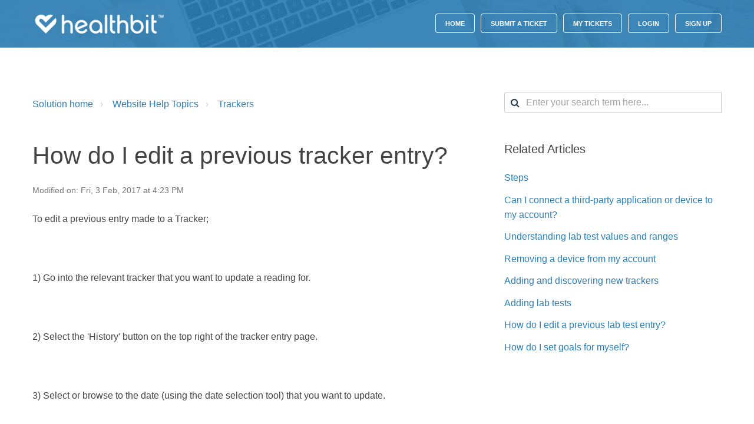

--- FILE ---
content_type: text/html; charset=utf-8
request_url: https://support-en.healthbit.com/support/solutions/articles/4000096880-how-do-i-edit-a-previous-tracker-entry-
body_size: 9245
content:
<!DOCTYPE html>
       
        <!--[if lt IE 7]><html class="no-js ie6 dew-dsm-theme " lang="en" dir="ltr" data-date-format="non_us"><![endif]-->       
        <!--[if IE 7]><html class="no-js ie7 dew-dsm-theme " lang="en" dir="ltr" data-date-format="non_us"><![endif]-->       
        <!--[if IE 8]><html class="no-js ie8 dew-dsm-theme " lang="en" dir="ltr" data-date-format="non_us"><![endif]-->       
        <!--[if IE 9]><html class="no-js ie9 dew-dsm-theme " lang="en" dir="ltr" data-date-format="non_us"><![endif]-->       
        <!--[if IE 10]><html class="no-js ie10 dew-dsm-theme " lang="en" dir="ltr" data-date-format="non_us"><![endif]-->       
        <!--[if (gt IE 10)|!(IE)]><!--><html class="no-js  dew-dsm-theme " lang="en" dir="ltr" data-date-format="non_us"><!--<![endif]-->
	<head>
		
		

<!-- Title for the page -->
<title> How do I edit a previous tracker entry? : Website Support </title>

<!-- Meta information -->

      <meta charset="utf-8" />
      <meta http-equiv="X-UA-Compatible" content="IE=edge,chrome=1" />
      <meta name="description" content= "" />
      <meta name="author" content= "" />
       <meta property="og:title" content="How do I edit a previous tracker entry?" />  <meta property="og:url" content="https://support-en.healthbit.com/support/solutions/articles/4000096880-how-do-i-edit-a-previous-tracker-entry-" />  <meta property="og:description" content=" To edit a previous entry made to a Tracker;     1) Go into the relevant tracker that you want to update a reading for.     2) Select the &amp;#39;History&amp;#39; button on the top right of the tracker entry page.     3) Select or browse to the date (using the d..." />  <meta property="og:image" content="https://s3.amazonaws.com/cdn.freshdesk.com/data/helpdesk/attachments/production/10752314/logo/JYNPUU0k8DRL6QZlgq0AyCphy2kg1R7d3g.png?X-Amz-Algorithm=AWS4-HMAC-SHA256&amp;amp;X-Amz-Credential=AKIAS6FNSMY2XLZULJPI%2F20251103%2Fus-east-1%2Fs3%2Faws4_request&amp;amp;X-Amz-Date=20251103T103419Z&amp;amp;X-Amz-Expires=604800&amp;amp;X-Amz-SignedHeaders=host&amp;amp;X-Amz-Signature=3aa8824707c3ebf5833d885891cbcd220633439a1e77b244ccafdb4eeb318333" />  <meta property="og:site_name" content="Website Support" />  <meta property="og:type" content="article" />  <meta name="twitter:title" content="How do I edit a previous tracker entry?" />  <meta name="twitter:url" content="https://support-en.healthbit.com/support/solutions/articles/4000096880-how-do-i-edit-a-previous-tracker-entry-" />  <meta name="twitter:description" content=" To edit a previous entry made to a Tracker;     1) Go into the relevant tracker that you want to update a reading for.     2) Select the &amp;#39;History&amp;#39; button on the top right of the tracker entry page.     3) Select or browse to the date (using the d..." />  <meta name="twitter:image" content="https://s3.amazonaws.com/cdn.freshdesk.com/data/helpdesk/attachments/production/10752314/logo/JYNPUU0k8DRL6QZlgq0AyCphy2kg1R7d3g.png?X-Amz-Algorithm=AWS4-HMAC-SHA256&amp;amp;X-Amz-Credential=AKIAS6FNSMY2XLZULJPI%2F20251103%2Fus-east-1%2Fs3%2Faws4_request&amp;amp;X-Amz-Date=20251103T103419Z&amp;amp;X-Amz-Expires=604800&amp;amp;X-Amz-SignedHeaders=host&amp;amp;X-Amz-Signature=3aa8824707c3ebf5833d885891cbcd220633439a1e77b244ccafdb4eeb318333" />  <meta name="twitter:card" content="summary" />  <link rel="canonical" href="https://support-en.healthbit.com/support/solutions/articles/4000096880-how-do-i-edit-a-previous-tracker-entry-" /> 

<!-- Responsive setting -->


<meta name="viewport" content="width=device-width, initial-scale=1.0" />
<link rel="stylesheet" href="//maxcdn.bootstrapcdn.com/font-awesome/4.7.0/css/font-awesome.min.css" />
<link rel="stylesheet" href="//cdn.jsdelivr.net/jquery.magnific-popup/1.0.0/magnific-popup.css" />


		
		<!-- Adding meta tag for CSRF token -->
		<meta name="csrf-param" content="authenticity_token" />
<meta name="csrf-token" content="559Kx5UCapA4eyS1Sfvxyztsyy5IUZS1uLEQQgaWDOLb6isxqCMd3vk7eToeX8J/FrKTR3UtYMSVZDTz6fwZhA==" />
		<!-- End meta tag for CSRF token -->
		
		<!-- Fav icon for portal -->
		<link rel='shortcut icon' href='https://s3.amazonaws.com/cdn.freshdesk.com/data/helpdesk/attachments/production/4052978160/fav_icon/AifxI7sslc82u1ONbyJuvlA3HXTmeWoUsw.png' />

		<!-- Base stylesheet -->
 
		<link rel="stylesheet" media="print" href="https://assets1.freshdesk.com/assets/cdn/portal_print-6e04b27f27ab27faab81f917d275d593fa892ce13150854024baaf983b3f4326.css" />
	  		<link rel="stylesheet" media="screen" href="https://assets6.freshdesk.com/assets/cdn/portal_utils-fb384e81c6aeb97d2deb8e5b71eb7fd01722d6d2a547f66257af22ba4da6ae10.css" />

		
		<!-- Theme stylesheet -->

		<link href="/support/theme.css?v=4&amp;d=1725262775" media="screen" rel="stylesheet" type="text/css">

		<!-- Google font url if present -->
		<link href='https://fonts.googleapis.com/css?family=Open+Sans:regular,italic,600,700,700italic' rel='stylesheet' type='text/css' nonce='opUjlNNNzm0ZKyBwYVOTjg=='>

		<!-- Including default portal based script framework at the top -->
		<script src="https://assets2.freshdesk.com/assets/cdn/portal_head_v2-b873f36a258ffc836e695874a183e5433aa6aa793ff8b52b77d681bf1832b325.js"></script>
		<!-- Including syntexhighlighter for portal -->
		<script src="https://assets10.freshdesk.com/assets/cdn/prism-91c8a29d2ec44f2f2e584630f9393b33704926b9af798d4aef093ae3f5f96eb8.js"></script>

		    <!-- Google tag (gtag.js) -->
	<script async src='https://www.googletagmanager.com/gtag/js?id=UA-34587302-1' nonce="opUjlNNNzm0ZKyBwYVOTjg=="></script>
	<script nonce="opUjlNNNzm0ZKyBwYVOTjg==">
	  window.dataLayer = window.dataLayer || [];
	  function gtag(){dataLayer.push(arguments);}
	  gtag('js', new Date());
	  gtag('config', 'UA-34587302-1');
	</script>


		<!-- Access portal settings information via javascript -->
		 <script type="text/javascript">     var portal = {"language":"en","name":"Website Support","contact_info":"","current_page_name":"article_view","current_tab":"solutions","vault_service":{"url":"https://vault-service.freshworks.com/data","max_try":2,"product_name":"fd"},"current_account_id":72861,"preferences":{"nonResponsive":"true","btn_background":"#ffffff","inputFocusRingColor":"#64a0dd","linkColor":"#049cdb","footer_color":"#e9e9e9","help_center_color":"#f9f9f9","textColor":"#333333","linkColorHover":"#036690","headingsColor":"#333333","headingsFont":"Open Sans","baseFont":"Open Sans","bg_color":"#f6f6f6","tab_color":"#5d5d5d","btn_primary_background":"#6c6a6a","header_color":"#f6f6f6","tab_hover_color":"#d63838"},"image_placeholders":{"spacer":"https://assets7.freshdesk.com/assets/misc/spacer.gif","profile_thumb":"https://assets6.freshdesk.com/assets/misc/profile_blank_thumb-4a7b26415585aebbd79863bd5497100b1ea52bab8df8db7a1aecae4da879fd96.jpg","profile_medium":"https://assets1.freshdesk.com/assets/misc/profile_blank_medium-1dfbfbae68bb67de0258044a99f62e94144f1cc34efeea73e3fb85fe51bc1a2c.jpg"},"falcon_portal_theme":false,"current_object_id":4000096880};     var attachment_size = 20;     var blocked_extensions = "";     var allowed_extensions = "";  </script> 


			
	</head>
	<body>
            	
		
		
		<!-- Notification Messages -->
 <div class="alert alert-with-close notice hide" id="noticeajax"></div> 


<div class="layout layout--anonymous">
  <div class="layout__head">
    


<header class="header" style="background-image: url(https://s3-us-west-2.amazonaws.com/breezythemes/bridge/cover.jpg)">
  <div class="topbar container" data-topbar>
    <div class="container-inner">
      <div class="topbar__inner">
        <div class="topbar__col topbar__head clearfix">
          <div class="logo">
            <a href="https://support-en.healthbit.com/">
             <img src="https://s3.amazonaws.com/cdn.freshdesk.com/data/helpdesk/attachments/production/10752314/logo/JYNPUU0k8DRL6QZlgq0AyCphy2kg1R7d3g.png" alt="">
            </a>
          </div>
            <!-- <div class="help-center-name">Website Support</div> -->
          <div class="topbar__button">
            <button type="button" aria-label="Toggle Navigation" class="menu-button menu-button--x" data-toggle-menu>
              <span class="menu-button__lines"></span>
            </button>
          </div>
        </div>
        <div class="topbar__col topbar__menu clearfix" role="navigation" aria-label="Topbar Navigation" data-menu>

            <div class="topbar__controls topbar__controls--anonymous">
              <a class="topbar__link" href="#">Back to website</a>
              
              <a class="btn btn-topbar" href="http://support-en.healthbit.com">Home</a>      
              <a class="btn btn-topbar" href="/support/tickets/new">Submit a ticket</a>
              <a class="btn btn-topbar" href="/support/tickets">My Tickets</a>
              
               <div class="welcome">Welcome <b></b> </div>  <b><a href="/support/login"><b>Login</b></a></b> &nbsp;<b><a href="/support/signup"><b>Sign up</b></a></b>
            </div>

        </div>
      </div>
    </div>
  </div>
  <div class="hero-unit container hidden" data-hero-unit>
    <div class="container-inner">
      <div class="search-box search-box--without-button">
        <div class="intro-title text-center">What do you need help with?</div>
        <form class="hc-search-form print--remove" autocomplete="off" action="/support/search/solutions" id="hc-search-form" data-csrf-ignore="true">
	<div class="hc-search-input">
	<label for="support-search-input" class="hide">Enter your search term here...</label>
		<input placeholder="Enter your search term here..." type="text"
			name="term" class="special" value=""
            rel="page-search" data-max-matches="10" id="support-search-input">
	</div>
	<div class="hc-search-button">
		<button class="btn btn-primary" aria-label="Search" type="submit" autocomplete="off">
			<i class="mobile-icon-search hide-tablet"></i>
			<span class="hide-in-mobile">
				Search
			</span>
		</button>
	</div>
</form>
      </div>
    </div>
  </div>
</header>
  </div>

  <div class="layout__content">
    <div class="container">
        <div class="container-inner clearfix">
          <div class="article-page">
  <div class="row clearfix">
    <div class="column column--sm-8">
      <ol class="breadcrumbs">
        <li title="Solution home">
          <a href="/support/solutions">Solution home</a>
        </li>
        <li title="Website Help Topics">
          <a href="/support/solutions/141685">Website Help Topics</a>
        </li>
        <li title="Trackers">
          <a href="/support/solutions/folders/4000020312">Trackers</a>
        </li>
      </ol>
    </div>
    <div class="column column--sm-4">
      <div class="search-box search-box--small">
        <form class="hc-search-form print--remove" autocomplete="off" action="/support/search/solutions" id="hc-search-form" data-csrf-ignore="true">
	<div class="hc-search-input">
	<label for="support-search-input" class="hide">Enter your search term here...</label>
		<input placeholder="Enter your search term here..." type="text"
			name="term" class="special" value=""
            rel="page-search" data-max-matches="10" id="support-search-input">
	</div>
	<div class="hc-search-button">
		<button class="btn btn-primary" aria-label="Search" type="submit" autocomplete="off">
			<i class="mobile-icon-search hide-tablet"></i>
			<span class="hide-in-mobile">
				Search
			</span>
		</button>
	</div>
</form>
      </div>
    </div>
  </div>

  <div class="row clearfix">
    <div class="column column--sm-8">
      <article class="article clearfix" itemscope itemtype="http://schema.org/Article">
        <header class="article-header">
          <h1 class="article__title" itemprop="name">
            How do I edit a previous tracker entry?
          </h1>

          <div class="article-meta">
            <div class="article-meta__col article-meta__col--main">
              <div class="entry-info">
                <div class="entry-info__content">
                <div class="entry-info__content">
                <!--  <b class="author">
                    Ifty Ahmed
                  </b> -->
                  <div class="meta">Modified on: Fri, 3 Feb, 2017 at  4:23 PM</div>
                </div>
              </div>
            </div>
          </div>
        </header>

        <div class="article__body markdown" itemprop="articleBody">
          <p>To edit a previous entry made to a Tracker;</p><p><br></p><p>1) Go into the relevant tracker that you want to update a reading for.</p><p><br></p><p>2) Select the 'History' button on the top right of the tracker entry page.</p><p><br></p><p>3) Select or browse to the date (using the date selection tool) that you want to update.</p><p><br></p><p>4) Click the date label and you will see the tracker page that reflects the data that you entered on that day and time.</p><p><br></p><p>5) Update the entry and select the 'Save' button. Your reading will now have been updated.</p><p><br></p>
        </div>

        
      </article>

      <footer class="article-footer clearfix">
        <p class="article-vote" id="voting-container" 
											data-user-id="" 
											data-article-id="4000096880"
											data-language="en">
										Did you find it helpful?<span data-href="/support/solutions/articles/4000096880/thumbs_up" class="vote-up a-link" id="article_thumbs_up" 
									data-remote="true" data-method="put" data-update="#voting-container" 
									data-user-id=""
									data-article-id="4000096880"
									data-language="en"
									data-update-with-message="Glad we could be helpful. Thanks for the feedback.">
								Yes</span><span class="vote-down-container"><span data-href="/support/solutions/articles/4000096880/thumbs_down" class="vote-down a-link" id="article_thumbs_down" 
									data-remote="true" data-method="put" data-update="#vote-feedback-form" 
									data-user-id=""
									data-article-id="4000096880"
									data-language="en"
									data-hide-dom="#voting-container" data-show-dom="#vote-feedback-container">
								No</span></span></p><a class="hide a-link" id="vote-feedback-form-link" data-hide-dom="#vote-feedback-form-link" data-show-dom="#vote-feedback-container">Send feedback</a><div id="vote-feedback-container"class="hide">	<div class="lead">Sorry we couldn't be helpful. Help us improve this article with your feedback.</div>	<div id="vote-feedback-form">		<div class="sloading loading-small loading-block"></div>	</div></div>
      </footer>

    </div>
    <div class="column column--sm-4">
      <div class="article-sidebar">
        
          <div class="related-articles">
            <h4 class="related-articles__title">Related Articles</h4>
            <ul class="related-articles__list">
              
                
                <li>
                  <a href="/support/solutions/articles/4000092796-steps">Steps</a>
                  </li>
                
              
                
                <li>
                  <a href="/support/solutions/articles/4000096872-can-i-connect-a-third-party-application-or-device-to-my-account-">Can I connect a third-party application or device to my account?</a>
                  </li>
                
              
                
                <li>
                  <a href="/support/solutions/articles/4000096875-understanding-lab-test-values-and-ranges">Understanding lab test values and ranges</a>
                  </li>
                
              
                
                <li>
                  <a href="/support/solutions/articles/4000096877-removing-a-device-from-my-account">Removing a device from my account</a>
                  </li>
                
              
                
                <li>
                  <a href="/support/solutions/articles/4000096878-adding-and-discovering-new-trackers">Adding and discovering new trackers</a>
                  </li>
                
              
                
                <li>
                  <a href="/support/solutions/articles/4000096879-adding-lab-tests">Adding lab tests</a>
                  </li>
                
              
                
              
                
                <li>
                  <a href="/support/solutions/articles/4000096881-how-do-i-edit-a-previous-lab-test-entry-">How do I edit a previous lab test entry?</a>
                  </li>
                
              
                
                <li>
                  <a href="/support/solutions/articles/4000102489-how-do-i-set-goals-for-myself-">How do I set goals for myself?</a>
                  </li>
                
              
            </ul>
          </div>
        
      </div>
    </div>
  </div>
</div>

        </div>
      </div>
  </div>
  <div class="layout__footer">
    <footer class="footer-container">
  <div class="container">
    <div class="container-inner">
      <div class="footer-container__inner">
        <div class="footer-container__col footer-container__copyright" >
          
          <p>Powered by <a href="https://www.healthbit.com" target="_blank">Healthbit</a>
        </div>
        <div class="footer-container__col footer-container__col--social-links">
          <a target="_blank" href="#" class="footer-social-link fa fa-facebook-square"></a>
          <a target="_blank" href="#" class="footer-social-link fa fa-twitter-square"></a>
          <a target="_blank" href="#" class="footer-social-link fa fa-google-plus-square"></a>
        </div>
      </div>
    </div>
  </div>
</footer>
  </div>
</div>
<a href="#" class="scroll-to-top fa fa-angle-up" data-scroll-to-top></a>
<script src="//cdn.jsdelivr.net/jquery.magnific-popup/1.0.0/jquery.magnific-popup.min.js"></script>

<script type="text/javascript">
(function($) {

  var BT_SETTINGS = {
    css: {
      activeClass: 'is-active',
      hiddenClass: 'is-hidden'
    }
  };
  var $window = $(window);
  var $topbar      = $('[data-topbar]');
  var topbarHeight = parseInt($topbar.height());
  var $scrollToTop = $('[data-scroll-to-top]');

  $('[data-toggle-menu]').click(function(){
    $(this).toggleClass(BT_SETTINGS.css.activeClass);
    $('[data-menu]').toggle();
  });

  $scrollToTop.click(function(){
    $('html, body').animate({ scrollTop: 0}, 1000);
    return false;
  });

  var bindEffects = function() {
    var scrolled = $window.scrollTop();
    if (scrolled > topbarHeight) {
      $scrollToTop.addClass(BT_SETTINGS.css.activeClass);
    } else {
      $scrollToTop.removeClass(BT_SETTINGS.css.activeClass);
    }
  };

  $window.on('scroll.theme', bindEffects);

  $('.image-with-lightbox').magnificPopup({
      type: 'image',
      closeOnContentClick: true,
      closeBtnInside: false,
      fixedContentPos: true,
      mainClass: 'mfp-with-zoom', // class to remove default margin from left and right side
      image: {
        verticalFit: true
      },
      zoom: {
        enabled: true,
        duration: 300 // don't foget to change the duration also in CSS
      }
    });

    $('.image-with-video-icon').magnificPopup({
      disableOn: 700,
      type: 'iframe',
      mainClass: 'mfp-fade',
      removalDelay: 160,
      preloader: false,
      fixedContentPos: false
    });

    $('.accordion__item-title').on('click', function() {
      var $title = $(this);
      $title.toggleClass('accordion__item-title--active');
      $title
        .parents('.accordion__item')
        .find('.accordion__item-content')
        .slideToggle();
    });

    $('.tabs-link').click(function (e) {
      e.preventDefault();
      var $link = $(this);
      var tabIndex = $link.index();
      var $tab = $link.parents('.tabs').find('.tab').eq(tabIndex);
      $link
        .addClass(BT_SETTINGS.css.activeClass)
        .siblings()
        .removeClass(BT_SETTINGS.css.activeClass);
      $tab
        .removeClass(BT_SETTINGS.css.hiddenClass)
        .siblings('.tab')
        .addClass(BT_SETTINGS.css.hiddenClass);
    });
})(jQuery);
</script>


			<script type='text/javascript' nonce="opUjlNNNzm0ZKyBwYVOTjg==">
  (function(d, w, c) {
    if (!d.getElementById("spd-busns-spt")) {
      var n = d.getElementsByTagName('script')[0],
      s = d.createElement('script');
      var loaded = false;
      s.id = "spd-busns-spt";
      s.async = "async";
      s.src = 'https://cdn.freshbots.ai/assets/share/js/fbotsChat.min.js'
      s.setAttribute("data-prdct-hash", "72739a6abc259fc06bd3aae6d959178cf1ee37c7"); 
      s.setAttribute("data-ext-client-id", "eae11f1a640611e8968f0ed718cae2da");
      s.setAttribute("data-env", "");
      s.setAttribute("data-self-init", "false");
      s.setAttribute("data-init-type", "normal");
      s.setAttribute("data-region", "us");
      if (c) {
        s.onreadystatechange = s.onload = function() {
          if (!loaded) {
            c();
          }
          loaded = true;
        };
      }
      n.parentNode.insertBefore(s, n);
    }
  })(document, window, function () {
    Freshbots.initiateWidget({
      getClientParams: function () {
        return {
          "cstmr::nm": "",
          "cstmr::eml": ""
        };
      }
    });
  });
</script>


			<script src="https://assets9.freshdesk.com/assets/cdn/portal_bottom-0e740a84a13cc5fb313129410fdab765c7c5a4829173f53b0a3d735feea65a9a.js"></script>

		<script src="https://assets2.freshdesk.com/assets/cdn/redactor-0988b38ec0a6d11666991320306d4471a0ff22c69c722826a7aa50464c5a0f20.js"></script> 
		<script src="https://assets1.freshdesk.com/assets/cdn/lang/en-4a75f878b88f0e355c2d9c4c8856e16e0e8e74807c9787aaba7ef13f18c8d691.js"></script>
		<!-- for i18n-js translations -->
  		<script src="https://assets9.freshdesk.com/assets/cdn/i18n/portal/en-1dc2b34386a44e8484e0de99e4e646e0c44b208e0a5e0ed686f009a3537945f9.js"></script>
		<!-- Including default portal based script at the bottom -->
		<script nonce="opUjlNNNzm0ZKyBwYVOTjg==">
//<![CDATA[
	
	jQuery(document).ready(function() {
					
		// Setting the locale for moment js
		moment.lang('en');

		var validation_meassages = {"required":"This field is required.","remote":"Please fix this field.","email":"Please enter a valid email address.","url":"Please enter a valid URL.","date":"Please enter a valid date.","dateISO":"Please enter a valid date ( ISO ).","number":"Please enter a valid number.","digits":"Please enter only digits.","creditcard":"Please enter a valid credit card number.","equalTo":"Please enter the same value again.","two_decimal_place_warning":"Value cannot have more than 2 decimal digits","select2_minimum_limit":"Please type %{char_count} or more letters","select2_maximum_limit":"You can only select %{limit} %{container}","maxlength":"Please enter no more than {0} characters.","minlength":"Please enter at least {0} characters.","rangelength":"Please enter a value between {0} and {1} characters long.","range":"Please enter a value between {0} and {1}.","max":"Please enter a value less than or equal to {0}.","min":"Please enter a value greater than or equal to {0}.","select2_maximum_limit_jq":"You can only select {0} {1}","facebook_limit_exceed":"Your Facebook reply was over 8000 characters. You'll have to be more clever.","messenger_limit_exceeded":"Oops! You have exceeded Messenger Platform's character limit. Please modify your response.","not_equal_to":"This element should not be equal to","email_address_invalid":"One or more email addresses are invalid.","twitter_limit_exceed":"Oops! You have exceeded Twitter's character limit. You'll have to modify your response.","password_does_not_match":"The passwords don't match. Please try again.","valid_hours":"Please enter a valid hours.","reply_limit_exceed":"Your reply was over 2000 characters. You'll have to be more clever.","url_format":"Invalid URL format","url_without_slash":"Please enter a valid URL without '/'","link_back_url":"Please enter a valid linkback URL","requester_validation":"Please enter a valid requester details or <a href=\"#\" id=\"add_requester_btn_proxy\">add new requester.</a>","agent_validation":"Please enter valid agent details","email_or_phone":"Please enter a Email or Phone Number","upload_mb_limit":"Upload exceeds the available 15MB limit","invalid_image":"Invalid image format","atleast_one_role":"At least one role is required for the agent","invalid_time":"Invalid time.","remote_fail":"Remote validation failed","trim_spaces":"Auto trim of leading & trailing whitespace","hex_color_invalid":"Please enter a valid hex color value.","name_duplication":"The name already exists.","invalid_value":"Invalid value","invalid_regex":"Invalid Regular Expression","same_folder":"Cannot move to the same folder.","maxlength_255":"Please enter less than 255 characters","decimal_digit_valid":"Value cannot have more than 2 decimal digits","atleast_one_field":"Please fill at least {0} of these fields.","atleast_one_portal":"Select atleast one portal.","custom_header":"Please type custom header in the format -  header : value","same_password":"Should be same as Password","select2_no_match":"No matching %{container} found","integration_no_match":"no matching data...","time":"Please enter a valid time","valid_contact":"Please add a valid contact","field_invalid":"This field is invalid","select_atleast_one":"Select at least one option."}	

		jQuery.extend(jQuery.validator.messages, validation_meassages );


		jQuery(".call_duration").each(function () {
			var format,time;
			if (jQuery(this).data("time") === undefined) { return; }
			if(jQuery(this).hasClass('freshcaller')){ return; }
			time = jQuery(this).data("time");
			if (time>=3600) {
			 format = "hh:mm:ss";
			} else {
				format = "mm:ss";
			}
			jQuery(this).html(time.toTime(format));
		});
	});

	// Shortcuts variables
	var Shortcuts = {"global":{"help":"?","save":"mod+return","cancel":"esc","search":"/","status_dialog":"mod+alt+return","save_cuctomization":"mod+shift+s"},"app_nav":{"dashboard":"g d","tickets":"g t","social":"g e","solutions":"g s","forums":"g f","customers":"g c","reports":"g r","admin":"g a","ticket_new":"g n","compose_email":"g m"},"pagination":{"previous":"alt+left","next":"alt+right","alt_previous":"j","alt_next":"k"},"ticket_list":{"ticket_show":"return","select":"x","select_all":"shift+x","search_view":"v","show_description":"space","unwatch":"w","delete":"#","pickup":"@","spam":"!","close":"~","silent_close":"alt+shift+`","undo":"z","reply":"r","forward":"f","add_note":"n","scenario":"s"},"ticket_detail":{"toggle_watcher":"w","reply":"r","forward":"f","add_note":"n","close":"~","silent_close":"alt+shift+`","add_time":"m","spam":"!","delete":"#","show_activities_toggle":"}","properties":"p","expand":"]","undo":"z","select_watcher":"shift+w","go_to_next":["j","down"],"go_to_previous":["k","up"],"scenario":"s","pickup":"@","collaboration":"d"},"social_stream":{"search":"s","go_to_next":["j","down"],"go_to_previous":["k","up"],"open_stream":["space","return"],"close":"esc","reply":"r","retweet":"shift+r"},"portal_customizations":{"preview":"mod+shift+p"},"discussions":{"toggle_following":"w","add_follower":"shift+w","reply_topic":"r"}};
	
	// Date formats
	var DATE_FORMATS = {"non_us":{"moment_date_with_week":"ddd, D MMM, YYYY","datepicker":"d M, yy","datepicker_escaped":"d M yy","datepicker_full_date":"D, d M, yy","mediumDate":"d MMM, yyyy"},"us":{"moment_date_with_week":"ddd, MMM D, YYYY","datepicker":"M d, yy","datepicker_escaped":"M d yy","datepicker_full_date":"D, M d, yy","mediumDate":"MMM d, yyyy"}};

	var lang = { 
		loadingText: "Please Wait...",
		viewAllTickets: "View all tickets"
	};


//]]>
</script> 

		

		<img src='/support/solutions/articles/4000096880-how-do-i-edit-a-previous-tracker-entry-/hit' alt='Article views count' aria-hidden='true'/>
		<script type="text/javascript">
     		I18n.defaultLocale = "en";
     		I18n.locale = "en";
		</script>
			
    	


		<!-- Include dynamic input field script for signup and profile pages (Mint theme) -->
	</body>
</html>
